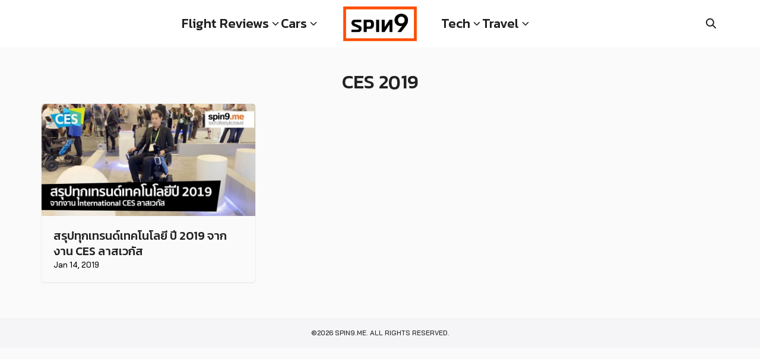

--- FILE ---
content_type: text/html; charset=UTF-8
request_url: https://spin9.me/tag/ces-2019/
body_size: 9750
content:
<!DOCTYPE html><html lang="en-US"><head><meta charset="UTF-8"><meta name="viewport" content="width=device-width, initial-scale=1"><link rel="profile" href="http://gmpg.org/xfn/11"><meta name='robots' content='index, follow, max-image-preview:large, max-snippet:-1, max-video-preview:-1' /><style>img:is([sizes="auto" i], [sizes^="auto," i]) { contain-intrinsic-size: 3000px 1500px }</style> <script defer id="google_gtagjs-js-consent-mode-data-layer" src="[data-uri]"></script> <title>CES 2019 Archives &#8211; spin9.me</title><link rel="canonical" href="https://spin9.me/tag/ces-2019/" /><meta property="og:locale" content="en_US" /><meta property="og:type" content="article" /><meta property="og:title" content="CES 2019 Archives &#8211; spin9.me" /><meta property="og:url" content="https://spin9.me/tag/ces-2019/" /><meta property="og:site_name" content="spin9.me" /><meta property="og:image" content="https://spin9.me/wp-content/uploads/2021/12/spin9og.jpg" /><meta property="og:image:width" content="1500" /><meta property="og:image:height" content="785" /><meta property="og:image:type" content="image/jpeg" /> <script type="application/ld+json" class="yoast-schema-graph">{"@context":"https://schema.org","@graph":[{"@type":"CollectionPage","@id":"https://spin9.me/tag/ces-2019/","url":"https://spin9.me/tag/ces-2019/","name":"CES 2019 Archives &#8211; spin9.me","isPartOf":{"@id":"https://spin9.me/#website"},"primaryImageOfPage":{"@id":"https://spin9.me/tag/ces-2019/#primaryimage"},"image":{"@id":"https://spin9.me/tag/ces-2019/#primaryimage"},"thumbnailUrl":"https://spin9.me/wp-content/uploads/2019/01/maxresdefault-1.jpg","breadcrumb":{"@id":"https://spin9.me/tag/ces-2019/#breadcrumb"},"inLanguage":"en-US"},{"@type":"ImageObject","inLanguage":"en-US","@id":"https://spin9.me/tag/ces-2019/#primaryimage","url":"https://spin9.me/wp-content/uploads/2019/01/maxresdefault-1.jpg","contentUrl":"https://spin9.me/wp-content/uploads/2019/01/maxresdefault-1.jpg","width":1280,"height":720},{"@type":"BreadcrumbList","@id":"https://spin9.me/tag/ces-2019/#breadcrumb","itemListElement":[{"@type":"ListItem","position":1,"name":"Home","item":"https://spin9.me/"},{"@type":"ListItem","position":2,"name":"CES 2019"}]},{"@type":"WebSite","@id":"https://spin9.me/#website","url":"https://spin9.me/","name":"spin9.me","description":"tech.lifestyle.travel","publisher":{"@id":"https://spin9.me/#organization"},"potentialAction":[{"@type":"SearchAction","target":{"@type":"EntryPoint","urlTemplate":"https://spin9.me/?s={search_term_string}"},"query-input":{"@type":"PropertyValueSpecification","valueRequired":true,"valueName":"search_term_string"}}],"inLanguage":"en-US"},{"@type":"Organization","@id":"https://spin9.me/#organization","name":"spin9.me","url":"https://spin9.me/","logo":{"@type":"ImageObject","inLanguage":"en-US","@id":"https://spin9.me/#/schema/logo/image/","url":"https://spin9.me/wp-content/uploads/2021/12/spin9og.jpg","contentUrl":"https://spin9.me/wp-content/uploads/2021/12/spin9og.jpg","width":1500,"height":785,"caption":"spin9.me"},"image":{"@id":"https://spin9.me/#/schema/logo/image/"}}]}</script> <link rel='dns-prefetch' href='//www.googletagmanager.com' /><link rel='dns-prefetch' href='//pagead2.googlesyndication.com' /><link rel="alternate" type="application/rss+xml" title="spin9.me &raquo; CES 2019 Tag Feed" href="https://spin9.me/tag/ces-2019/feed/" /> <script defer src="[data-uri]"></script> <style id='wp-emoji-styles-inline-css' type='text/css'>img.wp-smiley, img.emoji {
		display: inline !important;
		border: none !important;
		box-shadow: none !important;
		height: 1em !important;
		width: 1em !important;
		margin: 0 0.07em !important;
		vertical-align: -0.1em !important;
		background: none !important;
		padding: 0 !important;
	}</style><link rel='stylesheet' id='wp-block-library-css' href='https://spin9.me/wp-includes/css/dist/block-library/style.min.css?ver=6.8.2' type='text/css' media='all' /><style id='global-styles-inline-css' type='text/css'>:root{--wp--preset--aspect-ratio--square: 1;--wp--preset--aspect-ratio--4-3: 4/3;--wp--preset--aspect-ratio--3-4: 3/4;--wp--preset--aspect-ratio--3-2: 3/2;--wp--preset--aspect-ratio--2-3: 2/3;--wp--preset--aspect-ratio--16-9: 16/9;--wp--preset--aspect-ratio--9-16: 9/16;--wp--preset--color--black: #000000;--wp--preset--color--cyan-bluish-gray: #abb8c3;--wp--preset--color--white: #ffffff;--wp--preset--color--pale-pink: #f78da7;--wp--preset--color--vivid-red: #cf2e2e;--wp--preset--color--luminous-vivid-orange: #ff6900;--wp--preset--color--luminous-vivid-amber: #fcb900;--wp--preset--color--light-green-cyan: #7bdcb5;--wp--preset--color--vivid-green-cyan: #00d084;--wp--preset--color--pale-cyan-blue: #8ed1fc;--wp--preset--color--vivid-cyan-blue: #0693e3;--wp--preset--color--vivid-purple: #9b51e0;--wp--preset--color--color-1: #000000;--wp--preset--color--color-2: #ff4d00;--wp--preset--color--color-3: #0047ab;--wp--preset--color--color-4: #ffffff;--wp--preset--color--color-5: #fafafa;--wp--preset--color--color-6: #333;--wp--preset--color--text-1: #222222;--wp--preset--color--text-2: #000000;--wp--preset--color--bg-1: #fafafa;--wp--preset--color--bg-2: #f5f5f7;--wp--preset--color--border-1: #d5d5d7;--wp--preset--color--border-2: #e5e5e7;--wp--preset--gradient--vivid-cyan-blue-to-vivid-purple: linear-gradient(135deg,rgba(6,147,227,1) 0%,rgb(155,81,224) 100%);--wp--preset--gradient--light-green-cyan-to-vivid-green-cyan: linear-gradient(135deg,rgb(122,220,180) 0%,rgb(0,208,130) 100%);--wp--preset--gradient--luminous-vivid-amber-to-luminous-vivid-orange: linear-gradient(135deg,rgba(252,185,0,1) 0%,rgba(255,105,0,1) 100%);--wp--preset--gradient--luminous-vivid-orange-to-vivid-red: linear-gradient(135deg,rgba(255,105,0,1) 0%,rgb(207,46,46) 100%);--wp--preset--gradient--very-light-gray-to-cyan-bluish-gray: linear-gradient(135deg,rgb(238,238,238) 0%,rgb(169,184,195) 100%);--wp--preset--gradient--cool-to-warm-spectrum: linear-gradient(135deg,rgb(74,234,220) 0%,rgb(151,120,209) 20%,rgb(207,42,186) 40%,rgb(238,44,130) 60%,rgb(251,105,98) 80%,rgb(254,248,76) 100%);--wp--preset--gradient--blush-light-purple: linear-gradient(135deg,rgb(255,206,236) 0%,rgb(152,150,240) 100%);--wp--preset--gradient--blush-bordeaux: linear-gradient(135deg,rgb(254,205,165) 0%,rgb(254,45,45) 50%,rgb(107,0,62) 100%);--wp--preset--gradient--luminous-dusk: linear-gradient(135deg,rgb(255,203,112) 0%,rgb(199,81,192) 50%,rgb(65,88,208) 100%);--wp--preset--gradient--pale-ocean: linear-gradient(135deg,rgb(255,245,203) 0%,rgb(182,227,212) 50%,rgb(51,167,181) 100%);--wp--preset--gradient--electric-grass: linear-gradient(135deg,rgb(202,248,128) 0%,rgb(113,206,126) 100%);--wp--preset--gradient--midnight: linear-gradient(135deg,rgb(2,3,129) 0%,rgb(40,116,252) 100%);--wp--preset--font-size--small: 13px;--wp--preset--font-size--medium: 20px;--wp--preset--font-size--large: 36px;--wp--preset--font-size--x-large: 42px;--wp--preset--spacing--20: 0.44rem;--wp--preset--spacing--30: 0.67rem;--wp--preset--spacing--40: 1rem;--wp--preset--spacing--50: 1.5rem;--wp--preset--spacing--60: 2.25rem;--wp--preset--spacing--70: 3.38rem;--wp--preset--spacing--80: 5.06rem;--wp--preset--shadow--natural: 6px 6px 9px rgba(0, 0, 0, 0.2);--wp--preset--shadow--deep: 12px 12px 50px rgba(0, 0, 0, 0.4);--wp--preset--shadow--sharp: 6px 6px 0px rgba(0, 0, 0, 0.2);--wp--preset--shadow--outlined: 6px 6px 0px -3px rgba(255, 255, 255, 1), 6px 6px rgba(0, 0, 0, 1);--wp--preset--shadow--crisp: 6px 6px 0px rgba(0, 0, 0, 1);}:where(.is-layout-flex){gap: 0.5em;}:where(.is-layout-grid){gap: 0.5em;}body .is-layout-flex{display: flex;}.is-layout-flex{flex-wrap: wrap;align-items: center;}.is-layout-flex > :is(*, div){margin: 0;}body .is-layout-grid{display: grid;}.is-layout-grid > :is(*, div){margin: 0;}:where(.wp-block-columns.is-layout-flex){gap: 2em;}:where(.wp-block-columns.is-layout-grid){gap: 2em;}:where(.wp-block-post-template.is-layout-flex){gap: 1.25em;}:where(.wp-block-post-template.is-layout-grid){gap: 1.25em;}.has-black-color{color: var(--wp--preset--color--black) !important;}.has-cyan-bluish-gray-color{color: var(--wp--preset--color--cyan-bluish-gray) !important;}.has-white-color{color: var(--wp--preset--color--white) !important;}.has-pale-pink-color{color: var(--wp--preset--color--pale-pink) !important;}.has-vivid-red-color{color: var(--wp--preset--color--vivid-red) !important;}.has-luminous-vivid-orange-color{color: var(--wp--preset--color--luminous-vivid-orange) !important;}.has-luminous-vivid-amber-color{color: var(--wp--preset--color--luminous-vivid-amber) !important;}.has-light-green-cyan-color{color: var(--wp--preset--color--light-green-cyan) !important;}.has-vivid-green-cyan-color{color: var(--wp--preset--color--vivid-green-cyan) !important;}.has-pale-cyan-blue-color{color: var(--wp--preset--color--pale-cyan-blue) !important;}.has-vivid-cyan-blue-color{color: var(--wp--preset--color--vivid-cyan-blue) !important;}.has-vivid-purple-color{color: var(--wp--preset--color--vivid-purple) !important;}.has-black-background-color{background-color: var(--wp--preset--color--black) !important;}.has-cyan-bluish-gray-background-color{background-color: var(--wp--preset--color--cyan-bluish-gray) !important;}.has-white-background-color{background-color: var(--wp--preset--color--white) !important;}.has-pale-pink-background-color{background-color: var(--wp--preset--color--pale-pink) !important;}.has-vivid-red-background-color{background-color: var(--wp--preset--color--vivid-red) !important;}.has-luminous-vivid-orange-background-color{background-color: var(--wp--preset--color--luminous-vivid-orange) !important;}.has-luminous-vivid-amber-background-color{background-color: var(--wp--preset--color--luminous-vivid-amber) !important;}.has-light-green-cyan-background-color{background-color: var(--wp--preset--color--light-green-cyan) !important;}.has-vivid-green-cyan-background-color{background-color: var(--wp--preset--color--vivid-green-cyan) !important;}.has-pale-cyan-blue-background-color{background-color: var(--wp--preset--color--pale-cyan-blue) !important;}.has-vivid-cyan-blue-background-color{background-color: var(--wp--preset--color--vivid-cyan-blue) !important;}.has-vivid-purple-background-color{background-color: var(--wp--preset--color--vivid-purple) !important;}.has-black-border-color{border-color: var(--wp--preset--color--black) !important;}.has-cyan-bluish-gray-border-color{border-color: var(--wp--preset--color--cyan-bluish-gray) !important;}.has-white-border-color{border-color: var(--wp--preset--color--white) !important;}.has-pale-pink-border-color{border-color: var(--wp--preset--color--pale-pink) !important;}.has-vivid-red-border-color{border-color: var(--wp--preset--color--vivid-red) !important;}.has-luminous-vivid-orange-border-color{border-color: var(--wp--preset--color--luminous-vivid-orange) !important;}.has-luminous-vivid-amber-border-color{border-color: var(--wp--preset--color--luminous-vivid-amber) !important;}.has-light-green-cyan-border-color{border-color: var(--wp--preset--color--light-green-cyan) !important;}.has-vivid-green-cyan-border-color{border-color: var(--wp--preset--color--vivid-green-cyan) !important;}.has-pale-cyan-blue-border-color{border-color: var(--wp--preset--color--pale-cyan-blue) !important;}.has-vivid-cyan-blue-border-color{border-color: var(--wp--preset--color--vivid-cyan-blue) !important;}.has-vivid-purple-border-color{border-color: var(--wp--preset--color--vivid-purple) !important;}.has-vivid-cyan-blue-to-vivid-purple-gradient-background{background: var(--wp--preset--gradient--vivid-cyan-blue-to-vivid-purple) !important;}.has-light-green-cyan-to-vivid-green-cyan-gradient-background{background: var(--wp--preset--gradient--light-green-cyan-to-vivid-green-cyan) !important;}.has-luminous-vivid-amber-to-luminous-vivid-orange-gradient-background{background: var(--wp--preset--gradient--luminous-vivid-amber-to-luminous-vivid-orange) !important;}.has-luminous-vivid-orange-to-vivid-red-gradient-background{background: var(--wp--preset--gradient--luminous-vivid-orange-to-vivid-red) !important;}.has-very-light-gray-to-cyan-bluish-gray-gradient-background{background: var(--wp--preset--gradient--very-light-gray-to-cyan-bluish-gray) !important;}.has-cool-to-warm-spectrum-gradient-background{background: var(--wp--preset--gradient--cool-to-warm-spectrum) !important;}.has-blush-light-purple-gradient-background{background: var(--wp--preset--gradient--blush-light-purple) !important;}.has-blush-bordeaux-gradient-background{background: var(--wp--preset--gradient--blush-bordeaux) !important;}.has-luminous-dusk-gradient-background{background: var(--wp--preset--gradient--luminous-dusk) !important;}.has-pale-ocean-gradient-background{background: var(--wp--preset--gradient--pale-ocean) !important;}.has-electric-grass-gradient-background{background: var(--wp--preset--gradient--electric-grass) !important;}.has-midnight-gradient-background{background: var(--wp--preset--gradient--midnight) !important;}.has-small-font-size{font-size: var(--wp--preset--font-size--small) !important;}.has-medium-font-size{font-size: var(--wp--preset--font-size--medium) !important;}.has-large-font-size{font-size: var(--wp--preset--font-size--large) !important;}.has-x-large-font-size{font-size: var(--wp--preset--font-size--x-large) !important;}
:where(.wp-block-post-template.is-layout-flex){gap: 1.25em;}:where(.wp-block-post-template.is-layout-grid){gap: 1.25em;}
:where(.wp-block-columns.is-layout-flex){gap: 2em;}:where(.wp-block-columns.is-layout-grid){gap: 2em;}
:root :where(.wp-block-pullquote){font-size: 1.5em;line-height: 1.6;}</style><link rel='stylesheet' id='atw-posts-style-sheet-css' href='https://spin9.me/wp-content/plugins/show-posts/atw-posts-style.min.css?ver=1.8.1' type='text/css' media='all' /><link rel='stylesheet' id='p-m-css' href='https://spin9.me/wp-content/cache/autoptimize/css/autoptimize_single_68f68ef80b8a42e296416b6c3e08d2b6.css?ver=3.4.5' type='text/css' media='all' /><link rel='stylesheet' id='p-d-css' href='https://spin9.me/wp-content/cache/autoptimize/css/autoptimize_single_4e1580e4f829a7dbec4fab1689638617.css?ver=3.4.5' type='text/css' media='(min-width: 1024px)' />  <script defer type="text/javascript" src="https://www.googletagmanager.com/gtag/js?id=G-YP3S7FB536" id="google_gtagjs-js"></script> <script defer id="google_gtagjs-js-after" src="[data-uri]"></script> <link rel="https://api.w.org/" href="https://spin9.me/wp-json/" /><link rel="alternate" title="JSON" type="application/json" href="https://spin9.me/wp-json/wp/v2/tags/640" /><link rel="EditURI" type="application/rsd+xml" title="RSD" href="https://spin9.me/xmlrpc.php?rsd" /><meta name="generator" content="WordPress 6.8.2" /><meta name="generator" content="Site Kit by Google 1.160.1" /><link rel="preconnect" href="https://fonts.googleapis.com"><link rel="preconnect" href="https://fonts.gstatic.com" crossorigin><link href="https://fonts.googleapis.com/css2?family=Bai Jamjuree:wght@500;700&display=swap" rel="stylesheet"><link rel="preconnect" href="https://fonts.googleapis.com"><link rel="preconnect" href="https://fonts.gstatic.com" crossorigin><link href="https://fonts.googleapis.com/css2?family=Kanit:wght@500&display=swap" rel="stylesheet"><style id="plant-css" type="text/css">:root{--s-body:"Bai Jamjuree"}:root{--s-heading:"Kanit";--s-heading-weight:500}html{scroll-padding-top:calc(var(--s-head-height) + var(--s-topbar-height,0))}.site-header,div.top-bar{position:fixed}.site-header.active{filter:drop-shadow(var(--s-shadow-2))}.site-header-space{margin-bottom:var(--s-space)}body.home.page .site-header-space{margin-bottom:0}.entry-pic{padding-top: 52.5%}</style><meta name="google-adsense-platform-account" content="ca-host-pub-2644536267352236"><meta name="google-adsense-platform-domain" content="sitekit.withgoogle.com">  <script type="text/javascript" async="async" src="https://pagead2.googlesyndication.com/pagead/js/adsbygoogle.js?client=ca-pub-2263978349994359&amp;host=ca-host-pub-2644536267352236" crossorigin="anonymous"></script> <link rel="icon" href="https://spin9.me/wp-content/uploads/2025/08/cropped-favicon-32x32.png" sizes="32x32" /><link rel="icon" href="https://spin9.me/wp-content/uploads/2025/08/cropped-favicon-192x192.png" sizes="192x192" /><link rel="apple-touch-icon" href="https://spin9.me/wp-content/uploads/2025/08/cropped-favicon-180x180.png" /><meta name="msapplication-TileImage" content="https://spin9.me/wp-content/uploads/2025/08/cropped-favicon-270x270.png" /><style type="text/css" id="wp-custom-css">.site-header a {
	font-size:22px;
}

.site-header .sub-menu a {
	font-size:15px;
}

.site-header .sub-menu:before {
	display:none;
}

.current-menu-item, .current-menu-ancestor, .current_page_item, .current_page_ancestor, .current-post-parent, .current-post-ancestor {
	font-weight:inherit;
}

figure {
	margin-bottom:10px!important;
}

.single_cats {
	display:none;
}

#s {
	border:none;
	border-radius:0;
	font-size:15px;
	text-align:center;
	font-family:var(--s-heading);
	color:#000;
}

.single_tags a {
	border-radius:0;
	text-transform:uppercase!important;
} 

.s-content:hover .entry-pic img {
	transform:scale(1); 
}

.single-cat a {
	background:transparent!important;
	color:var(--s-text-2)!important;
	border:1px solid var(--s-text-2);
	border-radius:0!important;
		text-transform:uppercase!important;
}

@media only screen and (max-width:1024px) {
	.-m2 .s-content-card .entry-title {
	font-size:15px!important;
}
}

@media only screen and (min-width: 1024px) {
  .nav-toggle {
	visibility:hidden!important;
}
}</style><style id="kirki-inline-styles">@media (max-width: 719px){.site-title{font-size:20px;}.site-branding img, .site-branding svg{height:40px;}.s_social svg{width:26px;}:root{--s-head-height:60px;}}@media (min-width: 720px) and (max-width: 1023px){.site-title{font-size:24px;}.site-branding img, .site-branding svg{height:45px;}.s_social svg{width:24px;}:root{--s-head-height:60px;}}@media (min-width: 1024px){.site-title{font-size:24px;}.site-branding img, .site-branding svg{height:60px;}.s_social svg{width:24px;}:root{--s-head-height:80px;}}.site-title{font-weight:var(--s-heading-weight);}:root{--s-color-1:#000000;--s-color-2:#ff4d00;--s-color-3:#0047ab;--s-color-4:#ffffff;--s-color-5:#fafafa;--s-color-6:#333;--s-text-2:#000000;--s-bg-1:#fafafa;--s-heading-weight:500;--s-head-bg:#ffffff;--s-head-hover:#000000;--s-nav-width:380px;--s-nav-bg:#ffffff;--s-nav-text:#000000;--s-nav-hover:#000000;}body{font-weight:500;}strong{font-weight:700;}.single-related, .single-related .entry-info-overlap{background:#fafafa;}.single-related .s-content:hover h2 a{color:#000000;}@media (min-width: 720px){body.single{--s-content-width:750px;}}</style><style type="text/css" id="c4wp-checkout-css">.woocommerce-checkout .c4wp_captcha_field {
						margin-bottom: 10px;
						margin-top: 15px;
						position: relative;
						display: inline-block;
					}</style><style type="text/css" id="c4wp-v3-lp-form-css">.login #login, .login #lostpasswordform {
					min-width: 350px !important;
				}
				.wpforms-field-c4wp iframe {
					width: 100% !important;
				}</style></head><body class="archive tag tag-ces-2019 tag-640 wp-custom-logo wp-theme-plant3"> <a class="skip-link screen-reader-text" href="#content">Skip to content</a><div id="page" class="site site-page"><style>:root {
        --s-logo-space: 2.5rem;
    }

    .nav-inline {
        flex: 1;
    }

    .nav-left {
        justify-content: flex-end;
        padding-right: var(--s-logo-space);
    }

    .nav-right {
        justify-content: flex-start;
        padding-left: var(--s-logo-space);
    }

    .site-header.active {
        top: 0;
    }</style><header id="masthead" class="site-header"><div class="s-container"><div class="site-action -left"><div class="nav-toggle"><em></em></div></div><nav class="nav-panel nav-inline nav-left _desktop"><div class="menu-left-menu-container"><ul id="menu-left-menu" class="s-nav"><li id="menu-item-2191" class="menu-item menu-item-type-taxonomy menu-item-object-category menu-item-has-children menu-item-2191"><a href="https://spin9.me/category/flight-review/">Flight Reviews</a><ul class="sub-menu"><li id="menu-item-8276" class="menu-item menu-item-type-taxonomy menu-item-object-category menu-item-8276"><a href="https://spin9.me/category/flight-review/airport-and-lounge/">Airport and Lounge</a></li><li id="menu-item-8278" class="menu-item menu-item-type-taxonomy menu-item-object-category menu-item-8278"><a href="https://spin9.me/category/flight-review/business-class/">Business Class</a></li><li id="menu-item-8282" class="menu-item menu-item-type-taxonomy menu-item-object-category menu-item-8282"><a href="https://spin9.me/category/flight-review/first-class/">First Class</a></li><li id="menu-item-8280" class="menu-item menu-item-type-taxonomy menu-item-object-category menu-item-8280"><a href="https://spin9.me/category/flight-review/economy-class/">Economy Class</a></li><li id="menu-item-8281" class="menu-item menu-item-type-taxonomy menu-item-object-category menu-item-8281"><a href="https://spin9.me/category/flight-review/exclusive/">Exclusive</a></li></ul></li><li id="menu-item-798" class="menu-item menu-item-type-taxonomy menu-item-object-category menu-item-has-children menu-item-798"><a href="https://spin9.me/category/cars/">Cars</a><ul class="sub-menu"><li id="menu-item-8289" class="menu-item menu-item-type-taxonomy menu-item-object-category menu-item-8289"><a href="https://spin9.me/category/cars/auto-news/">Auto News</a></li><li id="menu-item-8290" class="menu-item menu-item-type-taxonomy menu-item-object-category menu-item-8290"><a href="https://spin9.me/category/cars/cars-review/">Cars Review</a></li></ul></li></ul></div></nav><div class="site-branding -center"> <a href="https://spin9.me/" class="custom-logo-link" rel="home"><img width="1664" height="794" src="https://spin9.me/wp-content/uploads/2025/01/spin9logo.webp" class="custom-logo" alt="spin9.me" decoding="async" fetchpriority="high" srcset="https://spin9.me/wp-content/uploads/2025/01/spin9logo.webp 1664w, https://spin9.me/wp-content/uploads/2025/01/spin9logo-300x143.webp 300w, https://spin9.me/wp-content/uploads/2025/01/spin9logo-1024x489.webp 1024w, https://spin9.me/wp-content/uploads/2025/01/spin9logo-768x366.webp 768w, https://spin9.me/wp-content/uploads/2025/01/spin9logo-1536x733.webp 1536w" sizes="(max-width: 1664px) 100vw, 1664px" /></a></div><nav class="nav-panel nav-inline nav-right _desktop"><div class="menu-right-menu-container"><ul id="menu-right-menu" class="s-nav"><li id="menu-item-14785" class="menu-item menu-item-type-taxonomy menu-item-object-category menu-item-has-children menu-item-14785"><a href="https://spin9.me/category/tech/">Tech</a><ul class="sub-menu"><li id="menu-item-14786" class="menu-item menu-item-type-taxonomy menu-item-object-category menu-item-14786"><a href="https://spin9.me/category/tech/apple/">Apple</a></li><li id="menu-item-14787" class="menu-item menu-item-type-taxonomy menu-item-object-category menu-item-14787"><a href="https://spin9.me/category/tech/computer-and-gadget/">Computer and Gadget</a></li></ul></li><li id="menu-item-14788" class="menu-item menu-item-type-taxonomy menu-item-object-category menu-item-has-children menu-item-14788"><a href="https://spin9.me/category/travel/">Travel</a><ul class="sub-menu"><li id="menu-item-14789" class="menu-item menu-item-type-taxonomy menu-item-object-category menu-item-14789"><a href="https://spin9.me/category/travel/hotel-review/">Hotel Review</a></li><li id="menu-item-14790" class="menu-item menu-item-type-taxonomy menu-item-object-category menu-item-14790"><a href="https://spin9.me/category/travel/home/">Lifestyle &#8211; Home</a></li><li id="menu-item-14791" class="menu-item menu-item-type-taxonomy menu-item-object-category menu-item-14791"><a href="https://spin9.me/category/travel/tips-tricks/">Tips &amp; Tricks</a></li></ul></li></ul></div></nav><div class="site-action -right"><div class="search-toggle search-toggle-icon"></div></div></div></header><nav class="nav-panel "><div class="nav-toggle nav-close"><em></em></div><div class="menu-mobile-menu-container"><ul id="menu-mobile-menu" class="menu"><li id="menu-item-14849" class="menu-item menu-item-type-taxonomy menu-item-object-category menu-item-has-children menu-item-14849"><a href="https://spin9.me/category/cars/">Cars</a><ul class="sub-menu"><li id="menu-item-14850" class="menu-item menu-item-type-taxonomy menu-item-object-category menu-item-14850"><a href="https://spin9.me/category/cars/auto-news/">Auto News</a></li><li id="menu-item-14851" class="menu-item menu-item-type-taxonomy menu-item-object-category menu-item-14851"><a href="https://spin9.me/category/cars/cars-review/">Cars Review</a></li><li id="menu-item-14852" class="menu-item menu-item-type-taxonomy menu-item-object-category menu-item-14852"><a href="https://spin9.me/category/cars/ev/">EV</a></li></ul></li><li id="menu-item-14853" class="menu-item menu-item-type-taxonomy menu-item-object-category menu-item-has-children menu-item-14853"><a href="https://spin9.me/category/flight-review/">Flight Review</a><ul class="sub-menu"><li id="menu-item-14854" class="menu-item menu-item-type-taxonomy menu-item-object-category menu-item-14854"><a href="https://spin9.me/category/flight-review/airplane/">Airplane</a></li><li id="menu-item-14855" class="menu-item menu-item-type-taxonomy menu-item-object-category menu-item-14855"><a href="https://spin9.me/category/flight-review/airport-and-lounge/">Airport and Lounge</a></li><li id="menu-item-14856" class="menu-item menu-item-type-taxonomy menu-item-object-category menu-item-14856"><a href="https://spin9.me/category/flight-review/budget/">Budget</a></li><li id="menu-item-14857" class="menu-item menu-item-type-taxonomy menu-item-object-category menu-item-14857"><a href="https://spin9.me/category/flight-review/business-class/">Business Class</a></li><li id="menu-item-14858" class="menu-item menu-item-type-taxonomy menu-item-object-category menu-item-14858"><a href="https://spin9.me/category/flight-review/economy-class/">Economy Class</a></li><li id="menu-item-14859" class="menu-item menu-item-type-taxonomy menu-item-object-category menu-item-14859"><a href="https://spin9.me/category/flight-review/premium-economy/">Premium Economy</a></li></ul></li><li id="menu-item-14861" class="menu-item menu-item-type-taxonomy menu-item-object-category menu-item-has-children menu-item-14861"><a href="https://spin9.me/category/tech/">Tech</a><ul class="sub-menu"><li id="menu-item-14862" class="menu-item menu-item-type-taxonomy menu-item-object-category menu-item-14862"><a href="https://spin9.me/category/tech/apple/">Apple</a></li><li id="menu-item-14863" class="menu-item menu-item-type-taxonomy menu-item-object-category menu-item-14863"><a href="https://spin9.me/category/tech/computer-and-gadget/">Computer and Gadget</a></li><li id="menu-item-14864" class="menu-item menu-item-type-taxonomy menu-item-object-category menu-item-14864"><a href="https://spin9.me/category/tech/mobile-phone/">Mobile Phone</a></li></ul></li><li id="menu-item-14865" class="menu-item menu-item-type-taxonomy menu-item-object-category menu-item-has-children menu-item-14865"><a href="https://spin9.me/category/travel/">Travel</a><ul class="sub-menu"><li id="menu-item-14866" class="menu-item menu-item-type-taxonomy menu-item-object-category menu-item-14866"><a href="https://spin9.me/category/travel/hotel-review/">Hotel Review</a></li><li id="menu-item-14867" class="menu-item menu-item-type-taxonomy menu-item-object-category menu-item-14867"><a href="https://spin9.me/category/travel/home/">Lifestyle &#8211; Home</a></li><li id="menu-item-14868" class="menu-item menu-item-type-taxonomy menu-item-object-category menu-item-14868"><a href="https://spin9.me/category/travel/tips-tricks/">Tips &amp; Tricks</a></li><li id="menu-item-14869" class="menu-item menu-item-type-taxonomy menu-item-object-category menu-item-14869"><a href="https://spin9.me/category/vantage-point/">Vantage Point</a></li></ul></li></ul></div></nav><div class="search-panel"><div class="s-container"><form role="search" method="get" class="search-form" action="https://spin9.me/" ><label class="screen-reader-text" for="s">Search for:</label><input type="search" value="" name="s" id="s" placeholder="ค้นหาเนื้อหา" /></form></div></div><div class="site-header-space"></div><div id="content" class="site-content"><div class="s-container"><main id="main" class="site-main -wide"><header class="page-header text-center"><h1 class="page-title">CES 2019</h1></header><div class="s-grid -t2 -d3"><article id="post-6258" class="s-content s-content-card post-6258 post type-post status-publish format-video has-post-thumbnail hentry category-tech tag-ces tag-ces-2019 tag-spin9 post_format-post-format-video"><div class="entry-pic entry-pic-card"> <a href="https://spin9.me/2019/01/14/ces-2019-summary/" title="Permalink to สรุปทุกเทรนด์เทคโนโลยี ปี 2019 จากงาน CES ลาสเวกัส"> <img width="750" height="422" src="https://spin9.me/wp-content/uploads/2019/01/maxresdefault-1-768x432.jpg" class="attachment-medium_large size-medium_large wp-post-image" alt="" decoding="async" srcset="https://spin9.me/wp-content/uploads/2019/01/maxresdefault-1-768x432.jpg 768w, https://spin9.me/wp-content/uploads/2019/01/maxresdefault-1-300x169.jpg 300w, https://spin9.me/wp-content/uploads/2019/01/maxresdefault-1-1024x576.jpg 1024w, https://spin9.me/wp-content/uploads/2019/01/maxresdefault-1-696x392.jpg 696w, https://spin9.me/wp-content/uploads/2019/01/maxresdefault-1-1068x601.jpg 1068w, https://spin9.me/wp-content/uploads/2019/01/maxresdefault-1-747x420.jpg 747w, https://spin9.me/wp-content/uploads/2019/01/maxresdefault-1-800x450.jpg 800w, https://spin9.me/wp-content/uploads/2019/01/maxresdefault-1-1200x675-cropped.jpg 1200w, https://spin9.me/wp-content/uploads/2019/01/maxresdefault-1.jpg 1280w" sizes="(max-width: 750px) 100vw, 750px" /> </a></div><div class="entry-info entry-info-card"><h2 class="entry-title"><a href="https://spin9.me/2019/01/14/ces-2019-summary/">สรุปทุกเทรนด์เทคโนโลยี ปี 2019 จากงาน CES ลาสเวกัส</a></h2><span class="posted-on"><time class="entry-date published updated" datetime="2019-01-14T11:39:48+07:00">Jan 14, 2019</time></span></div></article></div><div class="s-paging alignwide justify-center"></div></main></div></div><div class="site-modal-bg"></div><footer id="colophon" class="site-footer"><div class="footer-bar"><div class="s-container"><div class="text-center "><div class="text"> ©2026 spin9.me. All rights reserved.</div></div></div></div><div id="data" data-hfx="50"><script type="speculationrules">{"prefetch":[{"source":"document","where":{"and":[{"href_matches":"\/*"},{"not":{"href_matches":["\/wp-*.php","\/wp-admin\/*","\/wp-content\/uploads\/*","\/wp-content\/*","\/wp-content\/plugins\/*","\/wp-content\/themes\/plant3\/*","\/*\\?(.+)"]}},{"not":{"selector_matches":"a[rel~=\"nofollow\"]"}},{"not":{"selector_matches":".no-prefetch, .no-prefetch a"}}]},"eagerness":"conservative"}]}</script> <script defer type="text/javascript" src="https://spin9.me/wp-content/themes/plant3/assets/js/reframe.min.js?ver=3.4.5" id="p-reframe-js"></script> <script defer type="text/javascript" src="https://spin9.me/wp-content/themes/plant3/assets/js/main.min.js?ver=3.4.5" id="main-js"></script> <script defer type="text/javascript" src="https://spin9.me/wp-content/cache/autoptimize/js/autoptimize_single_c9f548d7c03aacdc973af4aa237f3c01.js" id="googlesitekit-consent-mode-js"></script> </div></footer></div></body></html>

--- FILE ---
content_type: text/html; charset=utf-8
request_url: https://www.google.com/recaptcha/api2/aframe
body_size: 268
content:
<!DOCTYPE HTML><html><head><meta http-equiv="content-type" content="text/html; charset=UTF-8"></head><body><script nonce="YjSaSLUoAXIj2x1D5TOWuA">/** Anti-fraud and anti-abuse applications only. See google.com/recaptcha */ try{var clients={'sodar':'https://pagead2.googlesyndication.com/pagead/sodar?'};window.addEventListener("message",function(a){try{if(a.source===window.parent){var b=JSON.parse(a.data);var c=clients[b['id']];if(c){var d=document.createElement('img');d.src=c+b['params']+'&rc='+(localStorage.getItem("rc::a")?sessionStorage.getItem("rc::b"):"");window.document.body.appendChild(d);sessionStorage.setItem("rc::e",parseInt(sessionStorage.getItem("rc::e")||0)+1);localStorage.setItem("rc::h",'1769017976528');}}}catch(b){}});window.parent.postMessage("_grecaptcha_ready", "*");}catch(b){}</script></body></html>